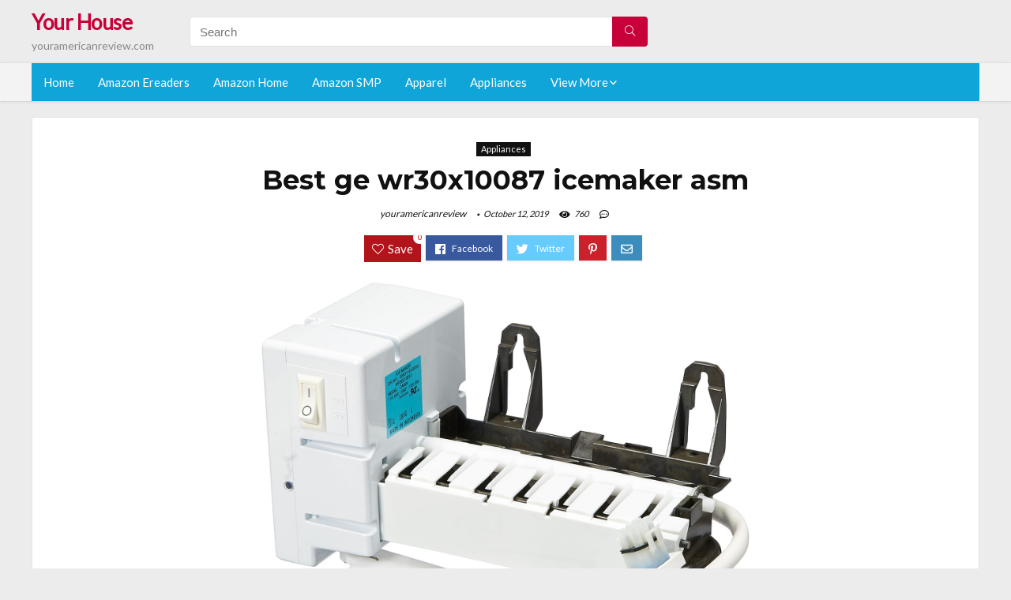

--- FILE ---
content_type: text/html; charset=UTF-8
request_url: https://youramericanreview.com/ge-wr30x10087-icemaker-asm/
body_size: 19398
content:
<!DOCTYPE html>
<!--[if IE 8]>    <html class="ie8" lang="en-US"> <![endif]-->
<!--[if IE 9]>    <html class="ie9" lang="en-US"> <![endif]-->
<!--[if (gt IE 9)|!(IE)] lang="en-US"><![endif]-->
<html lang="en-US">
<head>
<meta charset="utf-8" />
<meta name=viewport content="width=device-width, initial-scale=1.0" />
<!-- feeds & pingback -->
<link rel="profile" href="https://gmpg.org/xfn/11" />
<link rel="pingback" href="https://youramericanreview.com/xmlrpc.php" />
<!--[if lt IE 9]><script src="https://youramericanreview.com/wp-content/themes/rehub/js/html5shiv.js"></script><![endif]-->	
<title>Best ge wr30x10087 icemaker asm &#8211; Your House</title>
<link rel='dns-prefetch' href='//fonts.googleapis.com' />
<link rel='dns-prefetch' href='//s.w.org' />
<link href='https://fonts.gstatic.com' crossorigin rel='preconnect' />
<link rel="alternate" type="application/rss+xml" title="Your House &raquo; Feed" href="https://youramericanreview.com/feed/" />
<link rel="alternate" type="application/rss+xml" title="Your House &raquo; Comments Feed" href="https://youramericanreview.com/comments/feed/" />
<meta property="og:site_name" content="Your House"/><meta property="og:url" content="https://youramericanreview.com/ge-wr30x10087-icemaker-asm/"/><meta property="og:title" content="Best ge wr30x10087 icemaker asm"/><meta property="og:type" content="article"/><script type="application/ld+json">{"@context":"http:\/\/schema.org\/","@type":"Review","name":"Excellent","datePublished":"2019-10-12 09:22:52","dateModified":"2019-10-12 09:22:52","reviewBody":"Best ge wr30x10087 icemaker asm: Top-Rated Brands & What to Buy","reviewRating":{"@type":"Rating","worstRating":"1","bestRating":"10","ratingValue":10},"author":{"@type":"Person","name":"youramericanreview"},"itemReviewed":{"@type":"Thing","name":"Best ge wr30x10087 icemaker asm"}}</script>		<script type="text/javascript">
			window._wpemojiSettings = {"baseUrl":"https:\/\/s.w.org\/images\/core\/emoji\/12.0.0-1\/72x72\/","ext":".png","svgUrl":"https:\/\/s.w.org\/images\/core\/emoji\/12.0.0-1\/svg\/","svgExt":".svg","source":{"concatemoji":"https:\/\/youramericanreview.com\/wp-includes\/js\/wp-emoji-release.min.js?ver=5.2.23"}};
			!function(e,a,t){var n,r,o,i=a.createElement("canvas"),p=i.getContext&&i.getContext("2d");function s(e,t){var a=String.fromCharCode;p.clearRect(0,0,i.width,i.height),p.fillText(a.apply(this,e),0,0);e=i.toDataURL();return p.clearRect(0,0,i.width,i.height),p.fillText(a.apply(this,t),0,0),e===i.toDataURL()}function c(e){var t=a.createElement("script");t.src=e,t.defer=t.type="text/javascript",a.getElementsByTagName("head")[0].appendChild(t)}for(o=Array("flag","emoji"),t.supports={everything:!0,everythingExceptFlag:!0},r=0;r<o.length;r++)t.supports[o[r]]=function(e){if(!p||!p.fillText)return!1;switch(p.textBaseline="top",p.font="600 32px Arial",e){case"flag":return s([55356,56826,55356,56819],[55356,56826,8203,55356,56819])?!1:!s([55356,57332,56128,56423,56128,56418,56128,56421,56128,56430,56128,56423,56128,56447],[55356,57332,8203,56128,56423,8203,56128,56418,8203,56128,56421,8203,56128,56430,8203,56128,56423,8203,56128,56447]);case"emoji":return!s([55357,56424,55356,57342,8205,55358,56605,8205,55357,56424,55356,57340],[55357,56424,55356,57342,8203,55358,56605,8203,55357,56424,55356,57340])}return!1}(o[r]),t.supports.everything=t.supports.everything&&t.supports[o[r]],"flag"!==o[r]&&(t.supports.everythingExceptFlag=t.supports.everythingExceptFlag&&t.supports[o[r]]);t.supports.everythingExceptFlag=t.supports.everythingExceptFlag&&!t.supports.flag,t.DOMReady=!1,t.readyCallback=function(){t.DOMReady=!0},t.supports.everything||(n=function(){t.readyCallback()},a.addEventListener?(a.addEventListener("DOMContentLoaded",n,!1),e.addEventListener("load",n,!1)):(e.attachEvent("onload",n),a.attachEvent("onreadystatechange",function(){"complete"===a.readyState&&t.readyCallback()})),(n=t.source||{}).concatemoji?c(n.concatemoji):n.wpemoji&&n.twemoji&&(c(n.twemoji),c(n.wpemoji)))}(window,document,window._wpemojiSettings);
		</script>
		<style type="text/css">
img.wp-smiley,
img.emoji {
	display: inline !important;
	border: none !important;
	box-shadow: none !important;
	height: 1em !important;
	width: 1em !important;
	margin: 0 .07em !important;
	vertical-align: -0.1em !important;
	background: none !important;
	padding: 0 !important;
}
</style>
	<link rel='stylesheet' id='wp-block-library-css'  href='https://youramericanreview.com/wp-includes/css/dist/block-library/style.min.css?ver=5.2.23' type='text/css' media='all' />
<link rel='stylesheet' id='dashicons-css'  href='https://youramericanreview.com/wp-includes/css/dashicons.min.css?ver=5.2.23' type='text/css' media='all' />
<link rel='stylesheet' id='default_font-css'  href='//fonts.googleapis.com/css?family=Noto+Serif%3A400%2C700&#038;ver=5.2.23' type='text/css' media='all' />
<link rel='stylesheet' id='head_nav-css'  href='//fonts.googleapis.com/css?family=Montserrat%3A700&#038;ver=5.2.23' type='text/css' media='all' />
<link rel='stylesheet' id='Lato-css'  href='//fonts.googleapis.com/css?family=Lato%3Anormal&#038;subset=latin&#038;ver=5.2.23' type='text/css' media='all' />
<link rel='stylesheet' id='parent-style-css'  href='https://youramericanreview.com/wp-content/themes/rehub/style.css?ver=8.5.3' type='text/css' media='all' />
<link rel='stylesheet' id='eggrehub-css'  href='https://youramericanreview.com/wp-content/themes/rehub/css/eggrehub.css?ver=8.5.3' type='text/css' media='all' />
<link rel='stylesheet' id='rhstyle-css'  href='https://youramericanreview.com/wp-content/themes/rehub-things/style.css?ver=8.5.3' type='text/css' media='all' />
<link rel='stylesheet' id='responsive-css'  href='https://youramericanreview.com/wp-content/themes/rehub/css/responsive.css?ver=8.5.3' type='text/css' media='all' />
<link rel='stylesheet' id='rehub_shortcode-css'  href='https://youramericanreview.com/wp-content/themes/rehub/shortcodes/css/css.css?ver=8.5.3' type='text/css' media='all' />
<link rel='stylesheet' id='rehubfontawesome-css'  href='https://youramericanreview.com/wp-content/themes/rehub/vafpress-framework/public/css/vendor/font-awesome.min.css?ver=5.0.9' type='text/css' media='all' />
<script type='text/javascript' src='https://youramericanreview.com/wp-includes/js/jquery/jquery.js?ver=1.12.4-wp'></script>
<script type='text/javascript' src='https://youramericanreview.com/wp-includes/js/jquery/jquery-migrate.min.js?ver=1.4.1'></script>
<script type='text/javascript'>
/* <![CDATA[ */
var ceggPriceAlert = {"ajaxurl":"https:\/\/youramericanreview.com\/wp-admin\/admin-ajax.php","nonce":"45a3109b95"};
/* ]]> */
</script>
<script type='text/javascript' src='https://youramericanreview.com/wp-content/plugins/content-egg/res/js/price_alert.js?ver=5.2.23'></script>
<script type='text/javascript'>
/* <![CDATA[ */
var postviewvar = {"rhpost_ajax_url":"https:\/\/youramericanreview.com\/wp-content\/themes\/rehub\/functions\/rehub_ajax.php","post_id":"438"};
/* ]]> */
</script>
<script type='text/javascript' src='https://youramericanreview.com/wp-content/themes/rehub/js/postviews.js?ver=5.2.23'></script>
<link rel='https://api.w.org/' href='https://youramericanreview.com/wp-json/' />
<link rel="EditURI" type="application/rsd+xml" title="RSD" href="https://youramericanreview.com/xmlrpc.php?rsd" />
<link rel="wlwmanifest" type="application/wlwmanifest+xml" href="https://youramericanreview.com/wp-includes/wlwmanifest.xml" /> 
<link rel='prev' title='Best ge potscrubber dishwasher replacement parts' href='https://youramericanreview.com/ge-potscrubber-dishwasher-replacement-parts/' />
<link rel='next' title='Best ge soft white bulbs 100 watt' href='https://youramericanreview.com/ge-soft-white-bulbs-100-watt/' />
<meta name="generator" content="WordPress 5.2.23" />
<link rel="canonical" href="https://youramericanreview.com/ge-wr30x10087-icemaker-asm/" />
<link rel='shortlink' href='https://youramericanreview.com/?p=438' />
<link rel="alternate" type="application/json+oembed" href="https://youramericanreview.com/wp-json/oembed/1.0/embed?url=https%3A%2F%2Fyouramericanreview.com%2Fge-wr30x10087-icemaker-asm%2F" />
<link rel="alternate" type="text/xml+oembed" href="https://youramericanreview.com/wp-json/oembed/1.0/embed?url=https%3A%2F%2Fyouramericanreview.com%2Fge-wr30x10087-icemaker-asm%2F&#038;format=xml" />
<style>.woocommerce .products ul, .woocommerce ul.products {
    margin: 0 0 0em;
}

img.zoomImg {
    display:inline !important; 
}
</style>

<script>jQuery(document).ready(function ($) {
    // lazy load
    if ('') {
        jQuery.extend(jQuery.lazyLoadXT, {
            srcAttr: 'data-src',
            visibleOnly: false,
            updateEvent: 'load orientationchange resize scroll touchmove focus hover'
        });
    }

    // woocommerce lightbox/zoom
    disableClick($);

    // for all images at single product page
    setTimeout(function () {
        resizeImg($);
        jQuery('a.woocommerce-product-gallery__trigger').css('visibility', 'visible');
    }, 2500);
});

jQuery(window).on('ajaxComplete', function () {
    if ('') {
        setTimeout(function () {
            jQuery(window).lazyLoadXT();
        }, 300);
    }
});

jQuery(window).on('load', function () {
    jQuery('.flex-viewport').css('height', '100%');
});

function resizeImg($) {
    var imgSelector = ".post img, .page img, .widget-content img, .product img, .wp-admin img, .tax-product_cat img, .fifu img";
    var resizeImage = function (sSel) {
        jQuery(sSel).each(function () {
            //original size
            var width = $(this)['0'].naturalWidth;
            var height = $(this)['0'].naturalHeight;
            jQuery(this).attr('data-large_image_width', width);
            jQuery(this).attr('data-large_image_height', height);

            //100%
            //var ratio = width / height;
            //jQuery(this).attr('data-large_image_width', jQuery(window).width() * ratio);
            //jQuery(this).attr('data-large_image_height', jQuery(window).width());
        });
    };
    resizeImage(imgSelector);
}

function disableClick($) {
    if ('') {
        jQuery('.woocommerce-product-gallery__image').each(function (index) {
            jQuery(this).children().click(function () {
                return false;
            });
            jQuery(this).children().children().css("cursor", "default");
        });
    }
}
</script>
<style>[class$="woocommerce-product-gallery__trigger"] {visibility:hidden;}</style><!-- Schema optimized by Schema Pro --><script type="application/ld+json">{"@context":"https:\/\/schema.org","@type":"Product","name":"Best ge wr30x10087 icemaker asm","image":{"@type":"ImageObject","url":"https:\/\/images-na.ssl-images-amazon.com\/images\/I\/81QKM4fevTL._SL1500_.jpg"},"description":"Best ge wr30x10087 icemaker asm","sku":"Best ge wr30x10087 icemaker asm","brand":{"@type":"Thing","name":"Amazon"},"aggregateRating":{"@type":"AggregateRating","ratingValue":"5","reviewCount":"1201"},"offers":{"@type":"Offer","price":"0","url":"https:\/\/youramericanreview.com\/ge-wr30x10087-icemaker-asm\/","priceCurrency":"USD","availability":"InStock"}}</script><!-- / Schema optimized by Schema Pro --><!-- sitelink-search-box Schema optimized by Schema Pro --><script type="application/ld+json">{"@context":"https:\/\/schema.org","@type":"WebSite","name":"Your House","url":"https:\/\/youramericanreview.com","potentialAction":[{"@type":"SearchAction","target":"https:\/\/youramericanreview.com\/?s={search_term_string}","query-input":"required name=search_term_string"}]}</script><!-- / sitelink-search-box Schema optimized by Schema Pro --><!-- breadcrumb Schema optimized by Schema Pro --><script type="application/ld+json">{"@context":"https:\/\/schema.org","@type":"BreadcrumbList","itemListElement":[{"@type":"ListItem","position":1,"item":{"@id":"https:\/\/youramericanreview.com\/","name":"Home"}},{"@type":"ListItem","position":2,"item":{"@id":"https:\/\/youramericanreview.com\/ge-wr30x10087-icemaker-asm\/","name":"Best ge wr30x10087 icemaker asm"}}]}</script><!-- / breadcrumb Schema optimized by Schema Pro --><style type="text/css"> .main-nav{box-shadow:0 1px 4px rgba(0,0,0,0.1),0 0 0 1px rgba(0,0,0,0.03);}.priced_block .btn_offer_block,.rh-deal-compact-btn,.wpsm-button.rehub_main_btn,input[type="submit"],.woocommerce div.product p.price,.rehub_feat_block div.offer_title,.rh_wrapper_video_playlist .rh_video_title_and_time .rh_video_title,.main_slider .flex-overlay h2,.main_slider .flex-overlay a.btn_more,.re-line-badge,.related_articles ul li > a,h1,h2,h3,h4,h5,h6,.tabs-menu li,.cats_def a,.btn_more,.widget.tabs > ul > li,.widget .title,.title h1,.title h5,.small_post blockquote p,.related_articles .related_title,#comments .title_comments,.commentlist .comment-author .fn,.commentlist .comment-author .fn a,#commentform #submit,.media_video > p,.rate_bar_wrap .review-top .review-text span.review-header,.ap-pro-form-field-wrapper input[type="submit"],.vc_btn3,.wpsm-numbox.wpsm-style6 span.num,.wpsm-numbox.wpsm-style5 span.num,.woocommerce ul.product_list_widget li a,.widget.better_woocat,.re-compare-destin.wpsm-button,.rehub-main-font,.vc_general.vc_btn3,.cegg-list-logo-title,.logo .textlogo,.woocommerce .summary .masked_coupon,.woocommerce a.woo_loop_btn,.woocommerce input.button.alt,.woocommerce a.add_to_cart_button,.woocommerce .single_add_to_cart_button,.woocommerce div.product form.cart .button,.woocommerce .checkout-button.button,.woofiltersbig .prdctfltr_buttons a.prdctfltr_woocommerce_filter_submit,#buddypress input[type="submit"],#buddypress input[type="button"],#buddypress input[type="reset"],#buddypress button.submit,.wcv-grid a.button,input.gmw-submit,#ws-plugin--s2member-profile-submit,#rtmedia_create_new_album,input[type="submit"].dokan-btn-theme,a.dokan-btn-theme,.dokan-btn-theme,.woocommerce div.product .single_add_to_cart_button,.woocommerce div.product .summary .masked_coupon,.woocommerce div.product .summary .price,.wvm_plan,.wp-block-quote.is-style-large,.wp-block-button .wp-block-button__link{font-family:"Lato",trebuchet ms;font-weight:;font-style:;}.news .detail p,article,.small_post > p,.title_star_ajax,.breadcrumb,footer div.f_text,.header-top .top-nav li,.related_articles ul li > a,.commentlist .comment-content p,.sidebar,.prosconswidget,.rehub-body-font,body,.post{font-family:"Lato",arial !important;font-weight:normal!important;font-style:!important;}article,.post{font-size:16px;} .widget .title:after{border-bottom:2px solid #c70039;}.rehub-main-color-border,nav.top_menu > ul > li.vertical-menu.border-main-color .sub-menu,.rh-main-bg-hover:hover,.wp-block-quote,ul.def_btn_link_tabs li.active a,.wp-block-pullquote{border-color:#c70039;}.wpsm_promobox.rehub_promobox{border-left-color:#c70039!important;}.top_rating_block .top_rating_item .rating_col a.read_full,.color_link{color:#c70039 !important;}.search-header-contents{border-top-color:#c70039;}.wpb_content_element.wpsm-tabs.n_b_tab .wpb_tour_tabs_wrapper .wpb_tabs_nav .ui-state-active a{border-bottom:3px solid #c70039 !important}.featured_slider:hover .score,.top_chart_controls .controls:hover,article.post .wpsm_toplist_heading:before{border-color:#c70039;}.btn_more:hover,.small_post .overlay .btn_more:hover,.tw-pagination .current{border:1px solid #c70039;color:#fff}.wpsm-tabs ul.ui-tabs-nav .ui-state-active a,.rehub_woo_review .rehub_woo_tabs_menu li.current{border-top:3px solid #c70039;}.wps_promobox{border-left:3px solid #c70039;}.gallery-pics .gp-overlay{box-shadow:0 0 0 4px #c70039 inset;}.post .rehub_woo_tabs_menu li.current,.woocommerce div.product .woocommerce-tabs ul.tabs li.active{border-top:2px solid #c70039;}.rething_item a.cat{border-bottom-color:#c70039}nav.top_menu ul li ul{border-bottom:2px solid #c70039;}.widget.deal_daywoo,.elementor-widget .deal_daywoo{border:3px solid #c70039;padding:20px;background:#fff;}.deal_daywoo .wpsm-bar-bar{background-color:#c70039 !important} #buddypress div.item-list-tabs ul li.selected a span,#buddypress div.item-list-tabs ul li.current a span,#buddypress div.item-list-tabs ul li a span,.user-profile-div .user-menu-tab > li.active > a,.user-profile-div .user-menu-tab > li.active > a:focus,.user-profile-div .user-menu-tab > li.active > a:hover,.slide .news_cat a,.news_in_thumb:hover .news_cat a,.news_out_thumb:hover .news_cat a,.col-feat-grid:hover .news_cat a,.carousel-style-deal .re_carousel .controls,.re_carousel .controls:hover,.openedprevnext .postNavigation a,.postNavigation a:hover,.top_chart_pagination a.selected,.flex-control-paging li a.flex-active,.flex-control-paging li a:hover,.widget_edd_cart_widget .edd-cart-number-of-items .edd-cart-quantity,.btn_more:hover,.tabs-menu li:hover,.tabs-menu li.current,.featured_slider:hover .score,#bbp_user_edit_submit,.bbp-topic-pagination a,.bbp-topic-pagination a,.custom-checkbox label.checked:after,.slider_post .caption,ul.postpagination li.active a,ul.postpagination li:hover a,ul.postpagination li a:focus,.top_theme h5 strong,.re_carousel .text:after,#topcontrol:hover,.main_slider .flex-overlay:hover a.read-more,.rehub_chimp #mc_embed_signup input#mc-embedded-subscribe,#rank_1.top_rating_item .rank_count,#toplistmenu > ul li:before,.rehub_chimp:before,.wpsm-members > strong:first-child,.r_catbox_btn,.wpcf7 .wpcf7-submit,.comm_meta_wrap .rh_user_s2_label,.wpsm_pretty_hover li:hover,.wpsm_pretty_hover li.current,.rehub-main-color-bg,.togglegreedybtn:after,.rh-bg-hover-color:hover .news_cat a,.rh-main-bg-hover:hover,.rh_wrapper_video_playlist .rh_video_currently_playing,.rh_wrapper_video_playlist .rh_video_currently_playing.rh_click_video:hover,.rtmedia-list-item .rtmedia-album-media-count,.tw-pagination .current,.dokan-dashboard .dokan-dash-sidebar ul.dokan-dashboard-menu li.active,.dokan-dashboard .dokan-dash-sidebar ul.dokan-dashboard-menu li:hover,.dokan-dashboard .dokan-dash-sidebar ul.dokan-dashboard-menu li.dokan-common-links a:hover,#ywqa-submit-question,.woocommerce .widget_price_filter .ui-slider .ui-slider-range,.rh-hov-bor-line > a:after,nav.top_menu > ul:not(.off-canvas) > li > a:after,.rh-border-line:after{background:#c70039;}@media (max-width:767px){.postNavigation a{background:#c70039;}}.rh-main-bg-hover:hover{color:#fff !important} a,.carousel-style-deal .deal-item .priced_block .price_count ins,nav.top_menu ul li.menu-item-has-children ul li.menu-item-has-children > a:before,.top_chart_controls .controls:hover,.flexslider .fa-pulse,.footer-bottom .widget .f_menu li a:hover,.comment_form h3 a,.bbp-body li.bbp-forum-info > a:hover,.bbp-body li.bbp-topic-title > a:hover,#subscription-toggle a:before,#favorite-toggle a:before,.aff_offer_links .aff_name a,.rh-deal-price,.commentlist .comment-content small a,.related_articles .title_cat_related a,article em.emph,.campare_table table.one td strong.red,.sidebar .tabs-item .detail p a,.footer-bottom .widget .title span,footer p a,.welcome-frase strong,article.post .wpsm_toplist_heading:before,.post a.color_link,.categoriesbox:hover h3 a:after,.bbp-body li.bbp-forum-info > a,.bbp-body li.bbp-topic-title > a,.widget .title i,.woocommerce-MyAccount-navigation ul li.is-active a,.category-vendormenu li.current a,.deal_daywoo .title,.rehub-main-color,.wpsm_pretty_colored ul li.current a,.wpsm_pretty_colored ul li.current,.rh-heading-hover-color:hover h2 a,.rh-heading-hover-color:hover h3 a,.rh-heading-hover-color:hover h4 a,.rh-heading-hover-color:hover h5 a,.rh-heading-icon:before,.widget_layered_nav ul li.chosen a:before,.wp-block-quote.is-style-large p,ul.page-numbers li span.current,ul.page-numbers li a:hover,ul.page-numbers li.active a,.page-link > span:not(.page-link-title),blockquote:not(.wp-block-quote) p,span.re_filtersort_btn:hover,span.active.re_filtersort_btn{color:#c70039;} .page-link > span:not(.page-link-title),.postimagetrend .title,.widget.widget_affegg_widget .title,.widget.top_offers .title,.widget.cegg_widget_products .title,header .header_first_style .search form.search-form [type="submit"],header .header_eight_style .search form.search-form [type="submit"],.more_post a,.more_post span,.filter_home_pick span.active,.filter_home_pick span:hover,.filter_product_pick span.active,.filter_product_pick span:hover,.rh_tab_links a.active,.rh_tab_links a:hover,.wcv-navigation ul.menu li.active,.wcv-navigation ul.menu li:hover a,form.search-form [type="submit"],.rehub-sec-color-bg,input#ywqa-submit-question,input#ywqa-send-answer,.woocommerce button.button.alt,.tabsajax span.active.re_filtersort_btn{background:#c70039 !important;color:#fff !important;outline:0}.widget.widget_affegg_widget .title:after,.widget.top_offers .title:after,.vc_tta-tabs.wpsm-tabs .vc_tta-tab.vc_active,.vc_tta-tabs.wpsm-tabs .vc_tta-panel.vc_active .vc_tta-panel-heading,.widget.cegg_widget_products .title:after{border-top-color:#c70039 !important;}.page-link > span:not(.page-link-title){border:1px solid #c70039;}.page-link > span:not(.page-link-title),.header_first_style .search form.search-form [type="submit"] i{color:#fff !important;}.rh_tab_links a.active,.rh_tab_links a:hover,.rehub-sec-color-border,nav.top_menu > ul > li.vertical-menu.border-sec-color > .sub-menu{border-color:#c70039}.rh_wrapper_video_playlist .rh_video_currently_playing,.rh_wrapper_video_playlist .rh_video_currently_playing.rh_click_video:hover{background-color:#c70039;box-shadow:1200px 0 0 #c70039 inset;}.rehub-sec-color{color:#c70039} .price_count,.rehub_offer_coupon,#buddypress .dir-search input[type=text],.gmw-form-wrapper input[type=text],.gmw-form-wrapper select,.rh_post_layout_big_offer .priced_block .btn_offer_block,#buddypress a.button,.btn_more,#main_header .wpsm-button,#rh-header-cover-image .wpsm-button,#wcvendor_image_bg .wpsm-button,.rate-bar-bar,.rate-bar,.rehub-main-smooth,.re_filter_instore span.re_filtersort_btn:hover,.re_filter_instore span.active.re_filtersort_btn{border-radius:100px}.news .priced_block .price_count,.blog_string .priced_block .price_count,.main_slider .price_count{margin-right:5px}.right_aff .priced_block .btn_offer_block,.right_aff .priced_block .price_count{border-radius:0 !important}form.search-form.product-search-form input[type="text"]{border-radius:4px 0 0 4px;}form.search-form [type="submit"]{border-radius:0 4px 4px 0;}.rtl form.search-form.product-search-form input[type="text"]{border-radius:0 4px 4px 0;}.rtl form.search-form [type="submit"]{border-radius:4px 0 0 4px;}.woocommerce .products.grid_woo .product,.rh_offer_list .offer_thumb .deal_img_wrap,.rehub_chimp #mc_embed_signup input.email,#mc_embed_signup input#mc-embedded-subscribe,.grid_onsale,.def_btn,input[type="submit"],input[type="button"],input[type="reset"],.wpsm-button,#buddypress div.item-list-tabs ul li a,#buddypress .standard-form input[type=text],#buddypress .standard-form textarea{border-radius:5px}.news-community,.review-top .overall-score,.rate_bar_wrap,.rh_offer_list,.woo-tax-logo,#buddypress form#whats-new-form,#buddypress div#invite-list,#buddypress #send-reply div.message-box,.rehub-sec-smooth,#wcfm-main-contentainer #wcfm-content,.wcfm_welcomebox_header{border-radius:8px}.review-top .overall-score span.overall-text{border-radius:0 0 8px 8px}.rh_offer_list .coupon_btn:before{right:-28px} .woocommerce .summary .masked_coupon,.woocommerce a.woo_loop_btn,.woocommerce input.button.alt,.woocommerce a.add_to_cart_button,.woocommerce-page a.add_to_cart_button,.woocommerce .single_add_to_cart_button,.woocommerce div.product form.cart .button,.woocommerce .checkout-button.button,.woofiltersbig .prdctfltr_buttons a.prdctfltr_woocommerce_filter_submit,.priced_block .btn_offer_block,.priced_block .button,.rh-deal-compact-btn,input.mdf_button,#buddypress input[type="submit"],#buddypress input[type="button"],#buddypress input[type="reset"],#buddypress button.submit,.wpsm-button.rehub_main_btn,.wcv-grid a.button,input.gmw-submit,#ws-plugin--s2member-profile-submit,#rtmedia_create_new_album,input[type="submit"].dokan-btn-theme,a.dokan-btn-theme,.dokan-btn-theme,#wcfm_membership_container a.wcfm_submit_button,.woocommerce button.button,.rehub-main-btn-bg{background:none #c70039 !important;color:#fff !important;border:none !important;text-decoration:none !important;outline:0;box-shadow:-1px 6px 19px rgba(199,0,57,0.25) !important;border-radius:100px !important;}.woocommerce a.woo_loop_btn:hover,.woocommerce input.button.alt:hover,.woocommerce a.add_to_cart_button:hover,.woocommerce-page a.add_to_cart_button:hover,.woocommerce a.single_add_to_cart_button:hover,.woocommerce-page a.single_add_to_cart_button:hover,.woocommerce div.product form.cart .button:hover,.woocommerce-page div.product form.cart .button:hover,.woocommerce .checkout-button.button:hover,.woofiltersbig .prdctfltr_buttons a.prdctfltr_woocommerce_filter_submit:hover,.priced_block .btn_offer_block:hover,.wpsm-button.rehub_main_btn:hover,#buddypress input[type="submit"]:hover,#buddypress input[type="button"]:hover,#buddypress input[type="reset"]:hover,#buddypress button.submit:hover,.small_post .btn:hover,.ap-pro-form-field-wrapper input[type="submit"]:hover,.wcv-grid a.button:hover,#ws-plugin--s2member-profile-submit:hover,input[type="submit"].dokan-btn-theme:hover,a.dokan-btn-theme:hover,.dokan-btn-theme:hover,.rething_button .btn_more:hover,#wcfm_membership_container a.wcfm_submit_button:hover,.woocommerce button.button:hover,.rehub-main-btn-bg:hover{background:none #c70039 !important;color:#fff !important;box-shadow:-1px 6px 13px rgba(199,0,57,0.45) !important;border-color:transparent;}.woocommerce a.woo_loop_btn:active,.woocommerce .button.alt:active,.woocommerce a.add_to_cart_button:active,.woocommerce-page a.add_to_cart_button:active,.woocommerce a.single_add_to_cart_button:active,.woocommerce-page a.single_add_to_cart_button:active,.woocommerce div.product form.cart .button:active,.woocommerce-page div.product form.cart .button:active,.woocommerce .checkout-button.button:active,.woofiltersbig .prdctfltr_buttons a.prdctfltr_woocommerce_filter_submit:active,.wpsm-button.rehub_main_btn:active,#buddypress input[type="submit"]:active,#buddypress input[type="button"]:active,#buddypress input[type="reset"]:active,#buddypress button.submit:active,.ap-pro-form-field-wrapper input[type="submit"]:active,.wcv-grid a.button:active,#ws-plugin--s2member-profile-submit:active,input[type="submit"].dokan-btn-theme:active,a.dokan-btn-theme:active,.dokan-btn-theme:active,.woocommerce button.button:active,.rehub-main-btn-bg:active{background:none #c70039 !important;box-shadow:0 1px 0 #999 !important;top:2px;color:#fff !important;}.rehub_btn_color{background-color:#c70039;border:1px solid #c70039;}.rething_button .btn_more{border:1px solid #c70039;color:#c70039;}.rething_button .priced_block.block_btnblock .price_count{color:#c70039;font-weight:normal;}.widget_merchant_list .buttons_col{background-color:#c70039 !important;}@media (max-width:767px){#float-panel-woo-area{border-top:1px solid #c70039}}.deal_daywoo .price{color:#c70039}</style><style>#toplistmenu ul li a {
    font-size: 14px;
    line-height: 16px;
    font-weight: bold;
}

#toplistmenu ul li {
    padding: 20px 15px 20px 5px;
}

#toplistmenu > ul li:before {
    margin: 3px 20px 25px 15px;
}


article h2{
    font-size: 18px;
    line-height: 20px;
}
.flexslider.media_slider .slides img{
  max-height: 500px !important;
width:auto;
}
.title_single_area h1::first-letter {
 text-transform: uppercase;
}
.small_post figure > a img{
max-height: 500px !important;
width:auto;
}
.rh-flex-eq-height img {
    height: 250px;
}
ul.children{
  max-height: 350px;
  overflow: scroll;
}
/* 06 :Header > Menu */
.main-navigation > div > ul {
	background-color: #0fa5d9;
	height: 48px;
	line-height: 48px;
}

.main-navigation ul {
	list-style: none;
	margin: 0;
	padding-left: 0;
}

.main-navigation li {
	float: left;
	position: relative;
	padding: 0;
	margin: 0;
}

.main-navigation li:first-child {
	margin-left: 0;
}

.main-navigation a {
	color: #fff;
	text-decoration: none;
	display: inline-block;
	height: 48px;
	line-height: 48px;
	padding: 0 1em;
}

.main-navigation > .menu > ul > li > a:hover,
.main-navigation > div > ul > li > a:hover {
	color: #fff;
}

.main-navigation > .menu > ul > li.page_item_has_children > a,
.main-navigation > div > ul > li.menu-item-has-children > a {
	padding-right: 18px;
}

.main-navigation > .menu > ul > li.page_item_has_children > a:before,
.main-navigation > div > ul > li.menu-item-has-children > a:before {
	font: 14px Font Awesome\ 5 Pro;
    content: '\f107';
	font-style: normal !important;
	font-weight: normal !important;
	font-variant: normal !important;
	text-transform: none !important;
	speak: none;
	line-height: 1;
	-webkit-font-smoothing: antialiased;
	-moz-osx-font-smoothing: grayscale;	
	position: absolute;
	right: 2px;
	top: 18px;		
	font-size: 14px;
	width: 14px;
	text-align: left;
	display: inline-block;
}

.main-navigation li:hover a,
.main-navigation li:focus a {
	background-color: rgba(255,255,255,0.2);
}

.main-navigation > div > ul > li:hover > ul,
.main-navigation > .menu > ul > li:hover > ul {
	visibility: visible;
	opacity: 1;
}

.main-navigation ul ul {
	visibility: hidden;
	opacity: 0;
	width: 180px;
	position: absolute;
	top: 48px;
	left: 0;
	z-index: 99999;
	background: #fff;
	-webkit-box-shadow: 0 1px 2px rgba(0,0,0,0.1);
	box-shadow: 0 1px 2px rgba(0,0,0,0.1);
	-webkit-transition: all 0.4s ease-in-out 0s;
	transition: all 0.4s ease-in-out 0s;
}

.main-navigation ul ul:after {
   	border-bottom: 6px solid #fff;
    border-left: 6px solid rgba(0, 0, 0, 0);
    border-right: 6px solid rgba(0, 0, 0, 0);
    content: "";
    height: 0;
    margin: 0 auto 0 -4px;
    position: absolute;
    text-align: center;
    width: 0;
    left: 1em;
    top: -6px;
}

.main-navigation ul ul li {
	float: none;
	margin: 0;
	border-top: 1px dashed rgba(0,0,0,0.1);
}

.main-navigation ul ul li:first-child {
	border: 0;
}

.main-navigation ul ul a {
	color: #656565;
	display: block;
	height: auto;
    line-height: 1.5;
    padding: 0.75em 1em;
    background: #fff;
}

.main-navigation ul li:hover ul a,
.main-navigation ul li:focus ul a {
	background: #fff;
}

.main-navigation ul ul a:hover,
.main-navigation ul ul a:focus {
	color: #0fa5d9;
}

.main-navigation ul ul ul {
	display: none;
	visibility: visible;
	opacity: 1;
	left: 100%;
	top: 0;
}

.main-navigation ul ul ul:after {
	content: none;
}

.main-navigation ul ul li:hover ul {
	display: block;
}

.main-navigation li:hover > a {
}

.main-navigation ul ul :hover > a {
}

.main-navigation ul ul a:hover {
}

.main-navigation li.current_page_item a,
.main-navigation li.current-menu-item a {
}

/* 06 :Header > Small menu */

.menu-toggle {
	cursor: pointer;
	margin: 8px auto;
	text-align: center;
}

.menu-toggle:before {
	content: url('images/icon-toggle.png');
	display: inline-block;
	width: 24px;
	height: 24px;
	vertical-align: middle;
}

.main-small-navigation {
	background: transparent;
}

.main-small-navigation .menu {
	display: none;
	margin: 0;
	padding: 0;
}

.main-small-navigation .menu a {
	color: #fff;
	display: block;
	float: none;
	border-bottom: 1px solid #444;
	padding: 0.75em;
}

.main-small-navigation > .menu > ul,
.main-small-navigation > div > .menu {
	position: absolute;
	width: 180px;
	top: 40px;
	right: 0;
	margin: 0;
	padding: 0;
	background: #333;
	z-index: 999;
}

.main-small-navigation .menu li {
	padding: 0;
	list-style-type: none;
}

.main-small-navigation .menu ul,
.main-small-navigation .menu ul ul {
	margin: 0;
	padding: 0;
}

.main-small-navigation .menu ul ul li {
	padding: 0;
}
#toplistmenu ul li a {
    font-size: 14px;
    line-height: 16px;
    font-weight: bold;
}

#toplistmenu ul li {
    padding: 20px 15px 20px 5px;
}

#toplistmenu > ul li:before {
    margin: 3px 20px 25px 15px;
}
.sidebar{
display:none
}
.main-side{
width:100%
}


article h2{
    font-size: 18px;
    line-height: 20px;
}
.flexslider.media_slider .slides img{
  max-height: 500px !important;
width:auto;
}
.title_single_area h1::first-letter {
 text-transform: uppercase;
}
.small_post figure > a img{
max-height: 500px !important;
width:auto;
}

.product_egg.single_product_egg {
    border-bottom: 0px !important;
    margin-bottom: 0px !important;
}
.col_wrap_two .col_item{
    margin: 0 2.5% 0px !important;
}
.rh-flex-eq-height img{
 height:250px;
}
.main-navigation ul ul{
max-height:300px;
overflow: scroll;
}
.table_view_block{
	padding:0px;
	margin:0px;
	border-bottom:1px solid #ddd;
	border-left:1px solid #ddd;
	border-right:1px solid #ddd;
	clear: both;
	display:table;
	overflow: hidden;
    position: relative;
    width: 100%;
    background-color: #fff;
}
.review_tabs_header{
    height: 45px;
    font-weight: bold;
	display:table-row;
	background-color:#ebf6e0;
}
.service-button{
    display:none;
}
.btn_offer_block,.offer_button{
	padding: 10px;
  color: white !important;
  background-color: #f47555;
}
.priced_block {
	text-align:center;
}
.wpsm_toplist_heading{
	padding:20px 0px;
	font-weight:bold;
}
.image.col_item{
	text-align:center;
}
.lazyimages{
	max-height:500px;
	width:auto;
}
.rehub_bordered_block {
    border: 1px solid #ddd;
    box-shadow: 0 0 20px #F0F0F0;
    margin-bottom: 25px;
    padding: 18px 16px;
    overflow: hidden;
    clear: both;
    position: relative;
    background-color: #fff;
}
.table_view_block .offer_thumb {
    position: relative;
    float: none;
    margin: 0;
    display: table-cell;
    min-width: 100px;
    vertical-align: middle;
    text-align: center;
    width: 100px;
    padding-right: 10px;
    padding-left: 5px;
}
.table_view_block .desc_col {
    padding: 0px 5px 0px;
    display: table-cell;
    vertical-align: middle;
}
.review_tabs .desc_col {
    padding: 10px 5px 0px;
}
.table_view_block .buttons_col {
    text-align: center;
    display: table-cell;
    vertical-align: middle;
}
.top_rating_item .buttons_col, .top_rating_block.list_style_rating .top_rating_item>div.buttons_col, .table_view_block .buttons_col, .top_table_block .top_rating_item td.buttons_col {
    padding: 15px 25px;
    width: 210px;
}

.radial-progress {
    width: 65px;
    height: 65px;
    background-color: #29B2ED;
    border-radius: 50%;
    margin: 0 auto;
    position: relative;
}
.radial-progress .inset {
    color: #111111;
    width: 55px;
    height: 55px;
    position: absolute;
    margin-left: 5px;
    margin-top: 5px;
    background-color: #fbfbfb;
    border-radius: 50%;
    box-shadow: 6px 6px 10px rgba(0, 0, 0, 0.2);
}
.table_view_block h4.offer_title {
    margin: 0 0 15px 0;
}
.radial-progress .inset .percentage, .re_title_inmodal {
    font-size: 20px;
}

.radial-progress .inset .percentage {
    width: 55px;
    position: absolute;
    top: 50%;
    text-align: center;
    font: 700 23px/25px 'Roboto', Arial;
    margin-top: -12px;
}

.review_tabs{
	display:table-row
}
.review_tabs .offer_thumb{
	font-size:13px;
}
.review_tabs .offer_thumb .score{
	font-size:30px;
	font-weight: bold;
}
.review_tabs .offer_thumb .score::after{
  content: " ";
    background:url('[data-uri]');
    width: 30px;
    height: 26px;
    display: inline-block;
    background-size: 30px;
}
.review_tabs_header .offer_thumb{
	border-bottom: 1px solid #ddd;
	text-transform: uppercase;
}
.review_tabs_header .desc_col{
	border-bottom: 1px solid #ddd;
	text-transform: uppercase;
}
h4.offer_title{
    font-size:15px;
    font-weight:500;
}
h4.offer_brand{
 font-size:15px;
}
.offer_title a{
    color:#363a60;
}
.desc_col .sbutton{
    padding: 10px 20px;
    background-color: #e53278;
    color: white;
    border-radius: 20px;
}
.single-featured-image{
    max-width: 450px;
    margin: auto;
}
.single-post #sidebar{
    padding-top:55px;
}
.category #search-3{
    margin-top:81px;
}
.container {
    max-width: 1210px;
}
.single_post{
    padding-left:20px;
    padding-right:20px;
}
.single_post h2,h3{
    font-size:20px;
}
.score_col{
    background: #29B2ED;
    font-size: 12px;
    color: #fff;
    font-weight: bold;
    width: 65px;
    margin: 3px auto;
    height: 25px;
    line-height: 25px;
}
.featured-thumbnail {
    padding: 20px;
}
.featured-thumbnail img{
    width: 300px;
}
#Our_Promise_to_Readers{
    font-size:20px;
    text-align:center;
}
@media screen and (max-width: 767px)
{
    .review_tabs_header{
        display:none !important;
    }
    .review_tabs {
        width: 100%;
    }
}
.re-starburst.badge_2, .re-starburst.badge_2 span, .re-line-badge.badge_2, .re-ribbon-badge.badge_2 span {
    background: #FFBC00;
}

.re-ribbon-badge.left-badge span {
    transform: rotate(-45deg);
    right: 0;
}
.re-ribbon-badge span {
    font: bold 10px/28px Arial;
    color: #FFF;
    text-transform: uppercase;
    text-align: center;
    transform: rotate(45deg);
    width: 125px;
    display: block;
    background: #77B21D;
    box-shadow: 0 3px 10px -5px rgba(0, 0, 0, 1);
    position: absolute;
    top: 21px;
    right: -27px;
}
.re-ribbon-badge span::before {
    content: "";
    position: absolute;
    left: 0px;
    top: 100%;
    z-index: -1;
    border-left: 3px solid #333;
    border-right: 3px solid transparent;
    border-bottom: 3px solid transparent;
    border-top: 3px solid #333;
}
.re-ribbon-badge span::after {
    content: "";
    position: absolute;
    right: 0px;
    top: 100%;
    z-index: -1;
    border-left: 3px solid transparent;
    border-right: 3px solid #333;
    border-bottom: 3px solid transparent;
    border-top: 3px solid #333;
}
.re-ribbon-badge.left-badge {
    right: auto;
    left: -8px;
    text-align: left;
}
.re-ribbon-badge {
    -webkit-font-smoothing: antialiased;
    position: absolute;
    right: -5px;
    top: -5px;
    overflow: hidden;
    width: 100px;
    height: 100px;
    text-align: right;
    z-index: 2;
    pointer-events: none;
}
@media screen and (max-width: 767px)
{
    .table_view_block{
        padding:10px;
    }
    .table_view_block.first{
         border-top: 1px solid #ddd;
         padding:0px;
    }
    .offer_thumb, .table_view_block .offer_thumb {
        float: none;
        margin: 0 auto 15px;
        padding: 0;
        display: inline-block;
        width: 100%;
    }
    .table_view_block .desc_col, .table_view_block .buttons_col, .table_view_block .price_col, .top_table_block .buttons_col, .top_rating_item .buttons_col {
        display: block;
        padding: 0;
        text-align: center;
        margin: 0 auto 15px auto;
        width: auto;
        min-width: 1px;
    }
}
.featured-thumbnail img{
	max-height:250px;
	width:auto;
	max-width:350px;
}
#content_box article{
	height:460px
}
.related-posts article header{
	border:0px !important;
}
.col_wrap_two .col_item {
    width: 100%;
    margin: 0px;
    float: left;
}
.single_product_egg {
    border-bottom: 1px solid #ededed;
    margin-bottom: 0px;
    padding: 30px;
}
.rh-post-wrapper{
 padding: 30px;
}
.post .wpsm_toplist_heading::before {
	content:none;
}</style></head>
<body class="post-template-default single single-post postid-438 single-format-standard supports-webp wp-schema-pro-1.4.1">
	               
<!-- Outer Start -->
<div class="rh-outer-wrap">
    <div id="top_ankor"></div>
    <!-- HEADER -->
            <header id="main_header" class="white_style">
            <div class="header_wrap">
                                                <!-- Logo section -->
<div class="logo_section_wrap">
    <div class="rh-container">
        <div class="logo-section rh-flex-center-align tabletblockdisplay header_seven_style clearfix">
            <div class="logo">
          		          			<div class="textlogo fontbold rehub-main-color">Your House</div>
                    <div class="sloganlogo">youramericanreview.com</div>
          		       
            </div>                       
            <div class="search head_search">
                                <form  role="search" method="get" class="search-form" action="https://youramericanreview.com/">
  	<input type="text" name="s" placeholder="Search" class="re-ajax-search" autocomplete="off" data-posttype="post" data-enable_compare="1">
  	<input type="hidden" name="post_type" value="post" />  	<button type="submit" class="btnsearch"><i class="fal fa-search"></i></button>
</form>
<div class="re-aj-search-wrap"></div>            </div>
            <div class=" rh-flex-right-align">
                <div class="header-actions-logo rh-flex-right-align">
                    <div class="tabledisplay">
                         
                         
                                                                                   
                                                                        
                    </div>                     
                </div>  
            </div>                        
        </div>
    </div>
</div>
<!-- /Logo section -->  
<!-- Main Navigation -->
<div class="search-form-inheader header_icons_menu main-nav white_style">  
   <div class="main-navigation  rh-container"> 
	   <div class="menu"><ul style="height:48px"><li class="current_page_item"><a href="https://youramericanreview.com/">Home</a></li>
			<!--Get all categories to add top menu items here -->
									<li class="page_item "><a href="https://youramericanreview.com/category/Amazon-Ereaders/" alt="Amazon Ereaders">Amazon Ereaders</a>
								
			</li>
			
			 
						<li class="page_item "><a href="https://youramericanreview.com/category/Amazon-Home/" alt="Amazon Home">Amazon Home</a>
								
			</li>
			
			 
						<li class="page_item "><a href="https://youramericanreview.com/category/Amazon-SMP/" alt="Amazon SMP">Amazon SMP</a>
								
			</li>
			
			 
						<li class="page_item "><a href="https://youramericanreview.com/category/Apparel/" alt="Apparel">Apparel</a>
								
			</li>
			
			 
						<li class="page_item "><a href="https://youramericanreview.com/category/Appliances/" alt="Appliances">Appliances</a>
								
			</li>
			
			 
							<li class="page_item page_item_has_children"><a href="#" alt="View More">View More</a>
									<ul class="children">
								<li class="page_item"><a href="https://youramericanreview.com/category/Art-and-Craft-Supply/" alt="Art and Craft Supply">Art and Craft Supply</a></li>
								<li class="page_item"><a href="https://youramericanreview.com/category/Arts-Crafts-Sewing/" alt="Arts, Crafts &amp; Sewing">Arts, Crafts &amp; Sewing</a></li>
								<li class="page_item"><a href="https://youramericanreview.com/category/Audible/" alt="Audible">Audible</a></li>
								<li class="page_item"><a href="https://youramericanreview.com/category/Automotive/" alt="Automotive">Automotive</a></li>
								<li class="page_item"><a href="https://youramericanreview.com/category/Automotive-Parts-and-Accessories/" alt="Automotive Parts and Accessories">Automotive Parts and Accessories</a></li>
								<li class="page_item"><a href="https://youramericanreview.com/category/Baby-Product/" alt="Baby Product">Baby Product</a></li>
								<li class="page_item"><a href="https://youramericanreview.com/category/Baby-Products/" alt="Baby Products">Baby Products</a></li>
								<li class="page_item"><a href="https://youramericanreview.com/category/Beauty/" alt="Beauty">Beauty</a></li>
								<li class="page_item"><a href="https://youramericanreview.com/category/Beauty-Personal-Care/" alt="Beauty &amp; Personal Care">Beauty &amp; Personal Care</a></li>
								<li class="page_item"><a href="https://youramericanreview.com/category/BISS/" alt="BISS">BISS</a></li>
								<li class="page_item"><a href="https://youramericanreview.com/category/BISS-Basic/" alt="BISS Basic">BISS Basic</a></li>
								<li class="page_item"><a href="https://youramericanreview.com/category/Book/" alt="Book">Book</a></li>
								<li class="page_item"><a href="https://youramericanreview.com/category/Car-Audio-or-Theater/" alt="Car Audio or Theater">Car Audio or Theater</a></li>
								<li class="page_item"><a href="https://youramericanreview.com/category/CDs-Vinyl/" alt="CDs &amp; Vinyl">CDs &amp; Vinyl</a></li>
								<li class="page_item"><a href="https://youramericanreview.com/category/CE/" alt="CE">CE</a></li>
								<li class="page_item"><a href="https://youramericanreview.com/category/Cell-Phones-Accessories/" alt="Cell Phones &amp; Accessories">Cell Phones &amp; Accessories</a></li>
								<li class="page_item"><a href="https://youramericanreview.com/category/Clothing-Shoes-Jewelry/" alt="Clothing, Shoes &amp; Jewelry">Clothing, Shoes &amp; Jewelry</a></li>
								<li class="page_item"><a href="https://youramericanreview.com/category/Collections/" alt="Collections">Collections</a></li>
								<li class="page_item"><a href="https://youramericanreview.com/category/Custom-Furniture/" alt="Custom Furniture">Custom Furniture</a></li>
								<li class="page_item"><a href="https://youramericanreview.com/category/Digital-Music-Album/" alt="Digital Music Album">Digital Music Album</a></li>
								<li class="page_item"><a href="https://youramericanreview.com/category/Digital-Music-Track/" alt="Digital Music Track">Digital Music Track</a></li>
								<li class="page_item"><a href="https://youramericanreview.com/category/Digital-Software/" alt="Digital Software">Digital Software</a></li>
								<li class="page_item"><a href="https://youramericanreview.com/category/DVD/" alt="DVD">DVD</a></li>
								<li class="page_item"><a href="https://youramericanreview.com/category/eBooks/" alt="eBooks">eBooks</a></li>
								<li class="page_item"><a href="https://youramericanreview.com/category/Electronics/" alt="Electronics">Electronics</a></li>
								<li class="page_item"><a href="https://youramericanreview.com/category/Furniture/" alt="Furniture">Furniture</a></li>
								<li class="page_item"><a href="https://youramericanreview.com/category/Gift-Card/" alt="Gift Card">Gift Card</a></li>
								<li class="page_item"><a href="https://youramericanreview.com/category/Gift-Cards/" alt="Gift Cards">Gift Cards</a></li>
								<li class="page_item"><a href="https://youramericanreview.com/category/Grills-Outdoor-Cooking/" alt="Grills &amp; Outdoor Cooking">Grills &amp; Outdoor Cooking</a></li>
								<li class="page_item"><a href="https://youramericanreview.com/category/Grocery/" alt="Grocery">Grocery</a></li>
								<li class="page_item"><a href="https://youramericanreview.com/category/Grocery-Gourmet-Food/" alt="Grocery &amp; Gourmet Food">Grocery &amp; Gourmet Food</a></li>
								<li class="page_item"><a href="https://youramericanreview.com/category/Guild-Product/" alt="Guild Product">Guild Product</a></li>
								<li class="page_item"><a href="https://youramericanreview.com/category/Handmade-Products/" alt="Handmade Products">Handmade Products</a></li>
								<li class="page_item"><a href="https://youramericanreview.com/category/Health-Household/" alt="Health &amp; Household">Health &amp; Household</a></li>
								<li class="page_item"><a href="https://youramericanreview.com/category/Health-and-Beauty/" alt="Health and Beauty">Health and Beauty</a></li>
								<li class="page_item"><a href="https://youramericanreview.com/category/Home/" alt="Home">Home</a></li>
								<li class="page_item"><a href="https://youramericanreview.com/category/Home-Kitchen/" alt="Home &amp; Kitchen">Home &amp; Kitchen</a></li>
								<li class="page_item"><a href="https://youramericanreview.com/category/Home-Improvement/" alt="Home Improvement">Home Improvement</a></li>
								<li class="page_item"><a href="https://youramericanreview.com/category/Home-Theater/" alt="Home Theater">Home Theater</a></li>
								<li class="page_item"><a href="https://youramericanreview.com/category/Industrial-Scientific/" alt="Industrial &amp; Scientific">Industrial &amp; Scientific</a></li>
								<li class="page_item"><a href="https://youramericanreview.com/category/Installation-Services/" alt="Installation Services">Installation Services</a></li>
								<li class="page_item"><a href="https://youramericanreview.com/category/Janitorial-Sanitation-Supplies/" alt="Janitorial &amp; Sanitation Supplies">Janitorial &amp; Sanitation Supplies</a></li>
								<li class="page_item"><a href="https://youramericanreview.com/category/Kitchen/" alt="Kitchen">Kitchen</a></li>
								<li class="page_item"><a href="https://youramericanreview.com/category/Kitchen-Dining/" alt="Kitchen &amp; Dining">Kitchen &amp; Dining</a></li>
								<li class="page_item"><a href="https://youramericanreview.com/category/Lawn-amp-Patio/" alt="Lawn &amp; Patio">Lawn &amp; Patio</a></li>
								<li class="page_item"><a href="https://youramericanreview.com/category/Lighting/" alt="Lighting">Lighting</a></li>
								<li class="page_item"><a href="https://youramericanreview.com/category/Luggage/" alt="Luggage">Luggage</a></li>
								<li class="page_item"><a href="https://youramericanreview.com/category/Magazine-Subscriptions/" alt="Magazine Subscriptions">Magazine Subscriptions</a></li>
								<li class="page_item"><a href="https://youramericanreview.com/category/Major-Appliances/" alt="Major Appliances">Major Appliances</a></li>
								<li class="page_item"><a href="https://youramericanreview.com/category/Medical-Supplies-Equipment/" alt="Medical Supplies &amp; Equipment">Medical Supplies &amp; Equipment</a></li>
								<li class="page_item"><a href="https://youramericanreview.com/category/Mobile-Application/" alt="Mobile Application">Mobile Application</a></li>
								<li class="page_item"><a href="https://youramericanreview.com/category/Mobility-Daily-Living-Aids/" alt="Mobility &amp; Daily Living Aids">Mobility &amp; Daily Living Aids</a></li>
								<li class="page_item"><a href="https://youramericanreview.com/category/Motorcycle-Powersports/" alt="Motorcycle &amp; Powersports">Motorcycle &amp; Powersports</a></li>
								<li class="page_item"><a href="https://youramericanreview.com/category/Movie/" alt="Movie">Movie</a></li>
								<li class="page_item"><a href="https://youramericanreview.com/category/Movies-TV/" alt="Movies &amp; TV">Movies &amp; TV</a></li>
								<li class="page_item"><a href="https://youramericanreview.com/category/Musical-Instruments/" alt="Musical Instruments">Musical Instruments</a></li>
								<li class="page_item"><a href="https://youramericanreview.com/category/Office-Product/" alt="Office Product">Office Product</a></li>
								<li class="page_item"><a href="https://youramericanreview.com/category/Office-Products/" alt="Office Products">Office Products</a></li>
								<li class="page_item"><a href="https://youramericanreview.com/category/Pantry/" alt="Pantry">Pantry</a></li>
								<li class="page_item"><a href="https://youramericanreview.com/category/Patio-Lawn-Garden/" alt="Patio, Lawn &amp; Garden">Patio, Lawn &amp; Garden</a></li>
								<li class="page_item"><a href="https://youramericanreview.com/category/PC-Accessory/" alt="PC Accessory">PC Accessory</a></li>
								<li class="page_item"><a href="https://youramericanreview.com/category/Personal-Computer/" alt="Personal Computer">Personal Computer</a></li>
								<li class="page_item"><a href="https://youramericanreview.com/category/Pet-Products/" alt="Pet Products">Pet Products</a></li>
								<li class="page_item"><a href="https://youramericanreview.com/category/Pet-Supplies/" alt="Pet Supplies">Pet Supplies</a></li>
								<li class="page_item"><a href="https://youramericanreview.com/category/Photography/" alt="Photography">Photography</a></li>
								<li class="page_item"><a href="https://youramericanreview.com/category/Power-Hand-Tools/" alt="Power &amp; Hand Tools">Power &amp; Hand Tools</a></li>
								<li class="page_item"><a href="https://youramericanreview.com/category/Prestige-Beauty/" alt="Prestige Beauty">Prestige Beauty</a></li>
								<li class="page_item"><a href="https://youramericanreview.com/category/Receiver-or-Amplifier/" alt="Receiver or Amplifier">Receiver or Amplifier</a></li>
								<li class="page_item"><a href="https://youramericanreview.com/category/Restaurant-Appliances-Equipment/" alt="Restaurant Appliances &amp; Equipment">Restaurant Appliances &amp; Equipment</a></li>
								<li class="page_item"><a href="https://youramericanreview.com/category/reviews/" alt="reviews">reviews</a></li>
								<li class="page_item"><a href="https://youramericanreview.com/category/Safety-Security/" alt="Safety &amp; Security">Safety &amp; Security</a></li>
								<li class="page_item"><a href="https://youramericanreview.com/category/Small-Appliance-Parts-Accessories/" alt="Small Appliance Parts &amp; Accessories">Small Appliance Parts &amp; Accessories</a></li>
								<li class="page_item"><a href="https://youramericanreview.com/category/Software/" alt="Software">Software</a></li>
								<li class="page_item"><a href="https://youramericanreview.com/category/Speakers/" alt="Speakers">Speakers</a></li>
								<li class="page_item"><a href="https://youramericanreview.com/category/Sports/" alt="Sports">Sports</a></li>
								<li class="page_item"><a href="https://youramericanreview.com/category/Sports-Fitness/" alt="Sports &amp; Fitness">Sports &amp; Fitness</a></li>
								<li class="page_item"><a href="https://youramericanreview.com/category/Sports-Outdoors/" alt="Sports &amp; Outdoors">Sports &amp; Outdoors</a></li>
								<li class="page_item"><a href="https://youramericanreview.com/category/Tools-Home-Improvement/" alt="Tools &amp; Home Improvement">Tools &amp; Home Improvement</a></li>
								<li class="page_item"><a href="https://youramericanreview.com/category/Toy/" alt="Toy">Toy</a></li>
								<li class="page_item"><a href="https://youramericanreview.com/category/Toys-Games/" alt="Toys &amp; Games">Toys &amp; Games</a></li>
								<li class="page_item"><a href="https://youramericanreview.com/category/uncategorized/" alt="Uncategorized">Uncategorized</a></li>
								<li class="page_item"><a href="https://youramericanreview.com/category/VDO-Devices/" alt="VDO Devices">VDO Devices</a></li>
								<li class="page_item"><a href="https://youramericanreview.com/category/Video-Games/" alt="Video Games">Video Games</a></li>
								<li class="page_item"><a href="https://youramericanreview.com/category/Wireless/" alt="Wireless">Wireless</a></li>
																	
												</ul>
									
			</li>
							</ul></div>	
    </div>
</div>
<!-- /Main Navigation -->
            </div>  
        </header>
        
    

    <!-- CONTENT -->
<div class="rh-container"> 
    <div class="rh-content-wrap clearfix">
	    <!-- Main Side -->
        <div class="main-side single clearfix">            
                                            <article class="post-inner post post-438 type-post status-publish format-standard has-post-thumbnail hentry category-Appliances" id="post-438">
                    <!-- Title area -->
                    <div class="rh_post_layout_default rh_post_layout_center">
                        <div class="title_single_area">
                            <div class="rh-cat-list-title"><a class="rh-cat-label-title rh-cat-10" href="https://youramericanreview.com/category/Appliances/" title="View all posts in Appliances">Appliances</a></div>            
                            <h1>Best ge wr30x10087 icemaker asm</h1>                                
                            <div class="meta post-meta">
                                				<span class="admin_meta">
			<a class="admin" href="https://youramericanreview.com/author/youramericanreview/">
												
				youramericanreview			
			</a>
		</span>
	 		<span class="date_meta">October 12, 2019</span>	
						<span class="postview_meta">760 </span>
			
						<span class="comm_count_meta"><span class="comm_meta"></span></span>
			 
                            </div>   
                                
                        </div>
                                                    <div class="top_share">
                                <div class="post_share">
    <div class="social_icon  row_social_inpost"><div class="favour_in_row favour_btn_red"><div class="heart_thumb_wrap"><span class="flowhidden cell_wishlist"><span class="heartplus" data-post_id="438" data-informer="0"><span class="ml5 rtlmr5 wishaddwrap" id="wishadd438">Save</span><span class="ml5 rtlmr5 wishaddedwrap" id="wishadded438">Saved</span><span class="ml5 rtlmr5 wishremovedwrap" id="wishremoved438">Removed</span> </span></span><span id="wishcount438" class="thumbscount">0</span> </div></div><span data-href="https://www.facebook.com/sharer/sharer.php?u=https%3A%2F%2Fyouramericanreview.com%2Fge-wr30x10087-icemaker-asm%2F" class="fb share-link-image" data-service="facebook"><i class="fab fa-facebook"></i></span><span data-href="https://twitter.com/share?url=https%3A%2F%2Fyouramericanreview.com%2Fge-wr30x10087-icemaker-asm%2F&text=Best+ge+wr30x10087+icemaker+asm" class="tw share-link-image" data-service="twitter"><i class="fab fa-twitter"></i></span><span data-href="https://pinterest.com/pin/create/button/?url=https%3A%2F%2Fyouramericanreview.com%2Fge-wr30x10087-icemaker-asm%2F&amp;media=https://images-na.ssl-images-amazon.com/images/I/81QKM4fevTL._SL1500_.jpg&amp;description=Best+ge+wr30x10087+icemaker+asm" class="pn share-link-image" data-service="pinterest"><i class="fab fa-pinterest-p"></i></span><span data-href="mailto:?subject=Best+ge+wr30x10087+icemaker+asm&body=Check out: https%3A%2F%2Fyouramericanreview.com%2Fge-wr30x10087-icemaker-asm%2F - Your+House" class="in share-link-image" data-service="email"><i class="far fa-envelope"></i></span></div></div>                            </div>
                            <div class="clearfix"></div> 
                                            </div>
                    
                                             
        <div class="post_slider media_slider flexslider gallery_top_slider loading">
    <i class="far fa-spinner fa-pulse"></i> 
    <ul class="slides">
                                                        <li data-thumb="https://images-na.ssl-images-amazon.com/images/I/81QKM4fevTL._SL1500_.jpg">
                                                
                            <img class="lazyimages" data-src="https://images-na.ssl-images-amazon.com/images/I/81QKM4fevTL._SL1500_.jpg" width="788" height="478" alt="Best ge wr30x10087 icemaker asm" src="https://youramericanreview.com/wp-content/themes/rehub/images/default/blank.gif" /> 

                                            </li>                                            
                                                                                                            
                        </ul>
</div>   	
	                        
                                       

                    
                    <h2>GE WR30X10087 Icemaker Asm</h2>

                     
                      
                         
                                    
<div class="col_wrap_two">
    <div class="product_egg single_product_egg">

        <div class="image col_item">
            <a rel="nofollow" target="_blank" class="re_track_btn" href="/buy/188726/b0081ea32m?ref_url=https://www.amazon.com/ge-wr30x10087-icemaker-asm/dp/b0081ea32m/ref=sr_1_10&#038;ref_title=b0081ea32m">
                <img class="lazyimages" data-src="https://images-na.ssl-images-amazon.com/images/I/81QKM4fevTL._SL1500_.jpg" width="500" alt="Best ge wr30x10087 icemaker asm" src="https://youramericanreview.com/wp-content/themes/rehub/images/default/blank.gif" />                                    <span class="sale_a_proc">
                        -39%                    </span>
                                                   
            </a>  
                                       
        </div>

        <div class="product-summary col_item">
        
             
                <h2 class="product_title entry-title">
                    <a rel="nofollow" target="_blank" class="re_track_btn" href="/buy/188726/b0081ea32m?ref_url=https://www.amazon.com/ge-wr30x10087-icemaker-asm/dp/b0081ea32m/ref=sr_1_10&#038;ref_title=b0081ea32m">
                         
                    </a>
                </h2>
             

                            <div class="cegg-rating">
                    <span>&#x2605;</span><span>&#x2605;</span><span>&#x2605;</span><span>&#x2605;</span><span>&#x2605;</span>                </div>
              

                                  

                            <div class="deal-box-price">
                    <span class="cur_sign">$</span>106.85                                         
                                          
                                        <span class="retail-old">
                      <strike><span class="value">$</span>148.52</strike>
                    </span>
                                                          
                </div>                
            
            
                                     
                                             
            <div class="buttons_col">
                <div class="priced_block clearfix">
                    <div>
                        <a class="re_track_btn btn_offer_block" href="/buy/188726/b0081ea32m?ref_url=https://www.amazon.com/ge-wr30x10087-icemaker-asm/dp/b0081ea32m/ref=sr_1_10&#038;ref_title=b0081ea32m" target="_blank" rel="nofollow">
                            GO TO AMAZON                        </a>                                                
                    </div>
                </div>
                <span class="aff_tag">
                    <img src="https://youramericanreview.com/wp-content/uploads/ce-logos/icon_amazon-com.png" alt="Amazon" />
                                            Amazon.com                                    </span>                
            </div> 

            <div class="font80 rh_opacity_7 mb15">Last update was on: January 19, 2026 5:23 pm</div>    

              
                <p>
                    <ul class="featured_list">
                                                                                                         
                            <li> This is an O.E.M. Authorized part</li>
                                                                
                                                                             
                            <li> Fits with various GE brand models</li>
                                                                
                                                                             
                            <li> Oem part # WR30X10087</li>
                                                                
                                        </ul>
                </p>
                          
        </div>           
    </div> 
</div>  
<div class="clearfix"></div>    
<p><script type=application/ld+json></script></p>
    	<div class="rate_bar_wrap">		
					<div class="review-top">								
				<div class="overall-score">
					<span class="overall r_score_10">10</span>
					<span class="overall-text">Total Score</span>
									
				</div>				
				<div class="review-text">
					<span class="review-header">Excellent</span>
					<p>
						Best ge wr30x10087 icemaker asm: Top-Rated Brands &amp; What to Buy					</p>
				</div>
			</div>
		
		
		
					
	     
				<!-- PROS CONS BLOCK-->
		<div>
			
				</div>	
		<!-- PROS CONS BLOCK END-->	

									<div class="rating_bar"><div class="rh-star-ajax"><span class="title_star_ajax"><strong>User Rating: </strong> <span class="userrating-score">4.95</span> <small>(<span class="userrating-count">754</span> votes)</small> </span><div data-rate="4.9496021220159" data-id="438" data-ratetype="post" class="rate-post-438 user-rate user-rate-active"><span class="post-norsp-rate stars-rate-ajax-type"><i class="starrate starrate1 active" data-ratecount="1"></i><i class="starrate starrate2 active" data-ratecount="2"></i><i class="starrate starrate3 active" data-ratecount="3"></i><i class="starrate starrate4 active" data-ratecount="4"></i><i class="starrate starrate5" data-ratecount="5"></i></span></div><div class="userrating-clear"></div></div></div>
					
	</div>



                </article>
                <div class="clearfix"></div>
                
    <div class="post_share">
    <div class="social_icon  row_social_inpost"><div class="favour_in_row favour_btn_red"><div class="heart_thumb_wrap"><span class="flowhidden cell_wishlist"><span class="heartplus" data-post_id="438" data-informer="0"><span class="ml5 rtlmr5 wishaddwrap" id="wishadd438">Save</span><span class="ml5 rtlmr5 wishaddedwrap" id="wishadded438">Saved</span><span class="ml5 rtlmr5 wishremovedwrap" id="wishremoved438">Removed</span> </span></span><span id="wishcount438" class="thumbscount">0</span> </div></div><span data-href="https://www.facebook.com/sharer/sharer.php?u=https%3A%2F%2Fyouramericanreview.com%2Fge-wr30x10087-icemaker-asm%2F" class="fb share-link-image" data-service="facebook"><i class="fab fa-facebook"></i></span><span data-href="https://twitter.com/share?url=https%3A%2F%2Fyouramericanreview.com%2Fge-wr30x10087-icemaker-asm%2F&text=Best+ge+wr30x10087+icemaker+asm" class="tw share-link-image" data-service="twitter"><i class="fab fa-twitter"></i></span><span data-href="https://pinterest.com/pin/create/button/?url=https%3A%2F%2Fyouramericanreview.com%2Fge-wr30x10087-icemaker-asm%2F&amp;media=https://images-na.ssl-images-amazon.com/images/I/81QKM4fevTL._SL1500_.jpg&amp;description=Best+ge+wr30x10087+icemaker+asm" class="pn share-link-image" data-service="pinterest"><i class="fab fa-pinterest-p"></i></span><span data-href="mailto:?subject=Best+ge+wr30x10087+icemaker+asm&body=Check out: https%3A%2F%2Fyouramericanreview.com%2Fge-wr30x10087-icemaker-asm%2F - Your+House" class="in share-link-image" data-service="email"><i class="far fa-envelope"></i></span></div></div>  

    <!-- PAGER SECTION -->
<div class="float-posts-nav" id="float-posts-nav">
    <div class="postNavigation prevPostBox">
                    <a href="https://youramericanreview.com/ge-potscrubber-dishwasher-replacement-parts/">
                <div class="inner-prevnext">
                <div class="thumbnail">
                                            <img src="https://images-na.ssl-images-amazon.com/images/I/512Uo0D-zGL._SL1500_.jpg" class="attachment-70x70 size-70x70 wp-post-image" alt="" />                                    </div>
                <div class="headline"><span>Previous</span><h4>Best ge potscrubber dishwasher replacement parts</h4></div>
                </div>
            </a>                          
            </div>
    <div class="postNavigation nextPostBox">
                    <a href="https://youramericanreview.com/ge-soft-white-bulbs-100-watt/">
                <div class="inner-prevnext">
                <div class="thumbnail">
                                            <img src="https://images-na.ssl-images-amazon.com/images/I/6130t4gwOHL._AC_SL1500_.jpg" class="attachment-70x70 size-70x70 wp-post-image" alt="" />                                    </div>
                <div class="headline"><span>Next</span><h4>Best ge soft white bulbs 100 watt</h4></div>
                </div>
            </a>                          
            </div>                        
</div>
<!-- /PAGER SECTION -->
                    
                 

    <div class="tags">
        <p></p>
    </div>

               

    		<div class="related_articles clearfix">
		<div class="related_title">
							Related Articles					</div>
		<ul class="rh-flex-eq-height">
					<li>				
				<a href="https://youramericanreview.com/frigadire-slow-cooker/" class="rh_related_link_image">
				<figure>
				<img class="lazyimages" data-src="https://images-na.ssl-images-amazon.com/images/I/71sB9C%2BORFL._SL700_.jpg" height="124" alt="Top 10 Frigadire Slow Cooker" src="https://youramericanreview.com/wp-content/themes/rehub/images/default/blank.gif" />				</figure>
				</a>			
				<a href="https://youramericanreview.com/frigadire-slow-cooker/" rel="bookmark" title="Top 10 Frigadire Slow Cooker" class="rh_related_link">Top 10 Frigadire Slow Cooker</a>	
			</li>
					<li>				
				<a href="https://youramericanreview.com/heating-coil-for-beverage-eurpe/" class="rh_related_link_image">
				<figure>
				<img class="lazyimages" data-src="https://images-na.ssl-images-amazon.com/images/I/61CGwqlTqxL._SL700_.jpg" height="124" alt="Top 10 Heating Coil For Beverage Eurpe" src="https://youramericanreview.com/wp-content/themes/rehub/images/default/blank.gif" />				</figure>
				</a>			
				<a href="https://youramericanreview.com/heating-coil-for-beverage-eurpe/" rel="bookmark" title="Top 10 Heating Coil For Beverage Eurpe" class="rh_related_link">Top 10 Heating Coil For Beverage Eurpe</a>	
			</li>
					<li>				
				<a href="https://youramericanreview.com/refrigerator-beverage-center/" class="rh_related_link_image">
				<figure>
				<img class="lazyimages" data-src="https://images-na.ssl-images-amazon.com/images/I/71oqUyxcNPL._AC_SL700_.jpg" height="124" alt="The Best Refrigerator Beverage Center" src="https://youramericanreview.com/wp-content/themes/rehub/images/default/blank.gif" />				</figure>
				</a>			
				<a href="https://youramericanreview.com/refrigerator-beverage-center/" rel="bookmark" title="The Best Refrigerator Beverage Center" class="rh_related_link">The Best Refrigerator Beverage Center</a>	
			</li>
					<li>				
				<a href="https://youramericanreview.com/office-beverage-fridge/" class="rh_related_link_image">
				<figure>
				<img class="lazyimages" data-src="https://images-na.ssl-images-amazon.com/images/I/81ReMZPkFAL._SL700_.jpg" height="124" alt="Top 10 Office Beverage Fridge" src="https://youramericanreview.com/wp-content/themes/rehub/images/default/blank.gif" />				</figure>
				</a>			
				<a href="https://youramericanreview.com/office-beverage-fridge/" rel="bookmark" title="Top 10 Office Beverage Fridge" class="rh_related_link">Top 10 Office Beverage Fridge</a>	
			</li>
					<li>				
				<a href="https://youramericanreview.com/kitchen-range-food/" class="rh_related_link_image">
				<figure>
				<img class="lazyimages" data-src="https://images-na.ssl-images-amazon.com/images/I/61YIz%2BH2IKL._SL700_.jpg" height="124" alt="Top 10 Kitchen Range Food" src="https://youramericanreview.com/wp-content/themes/rehub/images/default/blank.gif" />				</figure>
				</a>			
				<a href="https://youramericanreview.com/kitchen-range-food/" rel="bookmark" title="Top 10 Kitchen Range Food" class="rh_related_link">Top 10 Kitchen Range Food</a>	
			</li>
					<li>				
				<a href="https://youramericanreview.com/24x34-beverage-coolers/" class="rh_related_link_image">
				<figure>
				<img class="lazyimages" data-src="https://images-na.ssl-images-amazon.com/images/I/91UgVHX3YdL._SL700_.jpg" height="124" alt="The Best 24X34 Beverage Coolers" src="https://youramericanreview.com/wp-content/themes/rehub/images/default/blank.gif" />				</figure>
				</a>			
				<a href="https://youramericanreview.com/24x34-beverage-coolers/" rel="bookmark" title="The Best 24X34 Beverage Coolers" class="rh_related_link">The Best 24X34 Beverage Coolers</a>	
			</li>
		</ul></div>                      
                        <div id="comments" class="clearfix">
    <div class="post-comments">
                <div id="tab-1">
        <ol class="commentlist">
                    </ol>
        <div id='comments_pagination'>
                        </div>      
    </div>

    <ol id="loadcomment-list" class="commentlist">
    </ol>
            </div> <!-- end comments div -->
</div>		</div>	
        <!-- /Main Side -->  
        <!-- Sidebar -->
        <aside class="sidebar">            
    <!-- SIDEBAR WIDGET AREA -->
			<div id="search-2" class="widget widget_search"><form  role="search" method="get" class="search-form" action="https://youramericanreview.com/">
  	<input type="text" name="s" placeholder="Search" class="re-ajax-search" autocomplete="off" data-posttype="post" data-enable_compare="1">
  	<input type="hidden" name="post_type" value="post" />  	<button type="submit" class="btnsearch"><i class="fal fa-search"></i></button>
</form>
<div class="re-aj-search-wrap"></div></div>		<div id="recent-posts-2" class="widget widget_recent_entries">		<div class="title">Recent Posts</div>		<ul>
											<li>
					<a href="https://youramericanreview.com/t5-bulbs-for-indoor-garden/">The Best T5 Bulbs For Indoor Garden</a>
									</li>
											<li>
					<a href="https://youramericanreview.com/apple-charger-12-ft/">Top 10 Apple Charger 12 Ft</a>
									</li>
											<li>
					<a href="https://youramericanreview.com/home-theater-headphone/">Updated 2021 &#8211; Top 10 Home Theater Headphone</a>
									</li>
											<li>
					<a href="https://youramericanreview.com/food-storage-canisters-4cup/">The Best Food Storage Canisters 4Cup</a>
									</li>
											<li>
					<a href="https://youramericanreview.com/natures-balance-cat-food-duck/">Updated 2021 &#8211; Top 10 Natures Balance Cat Food Duck</a>
									</li>
					</ul>
		</div><div id="categories-2" class="widget widget_categories"><div class="title">Categories</div>		<ul>
				<li class="cat-item cat-item-59"><a href="https://youramericanreview.com/category/Amazon-Ereaders/">Amazon Ereaders</a>
</li>
	<li class="cat-item cat-item-66"><a href="https://youramericanreview.com/category/Amazon-Home/">Amazon Home</a>
</li>
	<li class="cat-item cat-item-90"><a href="https://youramericanreview.com/category/Amazon-SMP/">Amazon SMP</a>
</li>
	<li class="cat-item cat-item-27"><a href="https://youramericanreview.com/category/Apparel/">Apparel</a>
</li>
	<li class="cat-item cat-item-10"><a href="https://youramericanreview.com/category/Appliances/">Appliances</a>
</li>
	<li class="cat-item cat-item-38"><a href="https://youramericanreview.com/category/Art-and-Craft-Supply/">Art and Craft Supply</a>
</li>
	<li class="cat-item cat-item-24"><a href="https://youramericanreview.com/category/Arts-Crafts-Sewing/">Arts, Crafts &amp; Sewing</a>
</li>
	<li class="cat-item cat-item-67"><a href="https://youramericanreview.com/category/Audible/">Audible</a>
</li>
	<li class="cat-item cat-item-21"><a href="https://youramericanreview.com/category/Automotive/">Automotive</a>
</li>
	<li class="cat-item cat-item-46"><a href="https://youramericanreview.com/category/Automotive-Parts-and-Accessories/">Automotive Parts and Accessories</a>
</li>
	<li class="cat-item cat-item-14"><a href="https://youramericanreview.com/category/Baby-Product/">Baby Product</a>
</li>
	<li class="cat-item cat-item-18"><a href="https://youramericanreview.com/category/Baby-Products/">Baby Products</a>
</li>
	<li class="cat-item cat-item-50"><a href="https://youramericanreview.com/category/Beauty/">Beauty</a>
</li>
	<li class="cat-item cat-item-30"><a href="https://youramericanreview.com/category/Beauty-Personal-Care/">Beauty &amp; Personal Care</a>
</li>
	<li class="cat-item cat-item-45"><a href="https://youramericanreview.com/category/BISS/">BISS</a>
</li>
	<li class="cat-item cat-item-63"><a href="https://youramericanreview.com/category/BISS-Basic/">BISS Basic</a>
</li>
	<li class="cat-item cat-item-60"><a href="https://youramericanreview.com/category/Book/">Book</a>
</li>
	<li class="cat-item cat-item-80"><a href="https://youramericanreview.com/category/Car-Audio-or-Theater/">Car Audio or Theater</a>
</li>
	<li class="cat-item cat-item-61"><a href="https://youramericanreview.com/category/CDs-Vinyl/">CDs &amp; Vinyl</a>
</li>
	<li class="cat-item cat-item-26"><a href="https://youramericanreview.com/category/CE/">CE</a>
</li>
	<li class="cat-item cat-item-3"><a href="https://youramericanreview.com/category/Cell-Phones-Accessories/">Cell Phones &amp; Accessories</a>
</li>
	<li class="cat-item cat-item-5"><a href="https://youramericanreview.com/category/Clothing-Shoes-Jewelry/">Clothing, Shoes &amp; Jewelry</a>
</li>
	<li class="cat-item cat-item-87"><a href="https://youramericanreview.com/category/Collections/">Collections</a>
</li>
	<li class="cat-item cat-item-55"><a href="https://youramericanreview.com/category/Custom-Furniture/">Custom Furniture</a>
</li>
	<li class="cat-item cat-item-78"><a href="https://youramericanreview.com/category/Digital-Music-Album/">Digital Music Album</a>
</li>
	<li class="cat-item cat-item-79"><a href="https://youramericanreview.com/category/Digital-Music-Track/">Digital Music Track</a>
</li>
	<li class="cat-item cat-item-81"><a href="https://youramericanreview.com/category/Digital-Software/">Digital Software</a>
</li>
	<li class="cat-item cat-item-23"><a href="https://youramericanreview.com/category/DVD/">DVD</a>
</li>
	<li class="cat-item cat-item-25"><a href="https://youramericanreview.com/category/eBooks/">eBooks</a>
</li>
	<li class="cat-item cat-item-4"><a href="https://youramericanreview.com/category/Electronics/">Electronics</a>
</li>
	<li class="cat-item cat-item-36"><a href="https://youramericanreview.com/category/Furniture/">Furniture</a>
</li>
	<li class="cat-item cat-item-86"><a href="https://youramericanreview.com/category/Gift-Card/">Gift Card</a>
</li>
	<li class="cat-item cat-item-84"><a href="https://youramericanreview.com/category/Gift-Cards/">Gift Cards</a>
</li>
	<li class="cat-item cat-item-72"><a href="https://youramericanreview.com/category/Grills-Outdoor-Cooking/">Grills &amp; Outdoor Cooking</a>
</li>
	<li class="cat-item cat-item-69"><a href="https://youramericanreview.com/category/Grocery/">Grocery</a>
</li>
	<li class="cat-item cat-item-56"><a href="https://youramericanreview.com/category/Grocery-Gourmet-Food/">Grocery &amp; Gourmet Food</a>
</li>
	<li class="cat-item cat-item-51"><a href="https://youramericanreview.com/category/Guild-Product/">Guild Product</a>
</li>
	<li class="cat-item cat-item-83"><a href="https://youramericanreview.com/category/Handmade-Products/">Handmade Products</a>
</li>
	<li class="cat-item cat-item-11"><a href="https://youramericanreview.com/category/Health-Household/">Health &amp; Household</a>
</li>
	<li class="cat-item cat-item-17"><a href="https://youramericanreview.com/category/Health-and-Beauty/">Health and Beauty</a>
</li>
	<li class="cat-item cat-item-20"><a href="https://youramericanreview.com/category/Home/">Home</a>
</li>
	<li class="cat-item cat-item-7"><a href="https://youramericanreview.com/category/Home-Kitchen/">Home &amp; Kitchen</a>
</li>
	<li class="cat-item cat-item-16"><a href="https://youramericanreview.com/category/Home-Improvement/">Home Improvement</a>
</li>
	<li class="cat-item cat-item-13"><a href="https://youramericanreview.com/category/Home-Theater/">Home Theater</a>
</li>
	<li class="cat-item cat-item-6"><a href="https://youramericanreview.com/category/Industrial-Scientific/">Industrial &amp; Scientific</a>
</li>
	<li class="cat-item cat-item-52"><a href="https://youramericanreview.com/category/Installation-Services/">Installation Services</a>
</li>
	<li class="cat-item cat-item-70"><a href="https://youramericanreview.com/category/Janitorial-Sanitation-Supplies/">Janitorial &amp; Sanitation Supplies</a>
</li>
	<li class="cat-item cat-item-19"><a href="https://youramericanreview.com/category/Kitchen/">Kitchen</a>
</li>
	<li class="cat-item cat-item-71"><a href="https://youramericanreview.com/category/Kitchen-Dining/">Kitchen &amp; Dining</a>
</li>
	<li class="cat-item cat-item-39"><a href="https://youramericanreview.com/category/Lawn-amp-Patio/">Lawn &amp; Patio</a>
</li>
	<li class="cat-item cat-item-40"><a href="https://youramericanreview.com/category/Lighting/">Lighting</a>
</li>
	<li class="cat-item cat-item-82"><a href="https://youramericanreview.com/category/Luggage/">Luggage</a>
</li>
	<li class="cat-item cat-item-85"><a href="https://youramericanreview.com/category/Magazine-Subscriptions/">Magazine Subscriptions</a>
</li>
	<li class="cat-item cat-item-76"><a href="https://youramericanreview.com/category/Major-Appliances/">Major Appliances</a>
</li>
	<li class="cat-item cat-item-49"><a href="https://youramericanreview.com/category/Medical-Supplies-Equipment/">Medical Supplies &amp; Equipment</a>
</li>
	<li class="cat-item cat-item-77"><a href="https://youramericanreview.com/category/Mobile-Application/">Mobile Application</a>
</li>
	<li class="cat-item cat-item-43"><a href="https://youramericanreview.com/category/Mobility-Daily-Living-Aids/">Mobility &amp; Daily Living Aids</a>
</li>
	<li class="cat-item cat-item-74"><a href="https://youramericanreview.com/category/Motorcycle-Powersports/">Motorcycle &amp; Powersports</a>
</li>
	<li class="cat-item cat-item-29"><a href="https://youramericanreview.com/category/Movie/">Movie</a>
</li>
	<li class="cat-item cat-item-64"><a href="https://youramericanreview.com/category/Movies-TV/">Movies &amp; TV</a>
</li>
	<li class="cat-item cat-item-8"><a href="https://youramericanreview.com/category/Musical-Instruments/">Musical Instruments</a>
</li>
	<li class="cat-item cat-item-37"><a href="https://youramericanreview.com/category/Office-Product/">Office Product</a>
</li>
	<li class="cat-item cat-item-33"><a href="https://youramericanreview.com/category/Office-Products/">Office Products</a>
</li>
	<li class="cat-item cat-item-34"><a href="https://youramericanreview.com/category/Pantry/">Pantry</a>
</li>
	<li class="cat-item cat-item-32"><a href="https://youramericanreview.com/category/Patio-Lawn-Garden/">Patio, Lawn &amp; Garden</a>
</li>
	<li class="cat-item cat-item-54"><a href="https://youramericanreview.com/category/PC-Accessory/">PC Accessory</a>
</li>
	<li class="cat-item cat-item-12"><a href="https://youramericanreview.com/category/Personal-Computer/">Personal Computer</a>
</li>
	<li class="cat-item cat-item-47"><a href="https://youramericanreview.com/category/Pet-Products/">Pet Products</a>
</li>
	<li class="cat-item cat-item-48"><a href="https://youramericanreview.com/category/Pet-Supplies/">Pet Supplies</a>
</li>
	<li class="cat-item cat-item-68"><a href="https://youramericanreview.com/category/Photography/">Photography</a>
</li>
	<li class="cat-item cat-item-53"><a href="https://youramericanreview.com/category/Power-Hand-Tools/">Power &amp; Hand Tools</a>
</li>
	<li class="cat-item cat-item-75"><a href="https://youramericanreview.com/category/Prestige-Beauty/">Prestige Beauty</a>
</li>
	<li class="cat-item cat-item-58"><a href="https://youramericanreview.com/category/Receiver-or-Amplifier/">Receiver or Amplifier</a>
</li>
	<li class="cat-item cat-item-88"><a href="https://youramericanreview.com/category/Restaurant-Appliances-Equipment/">Restaurant Appliances &amp; Equipment</a>
</li>
	<li class="cat-item cat-item-22"><a href="https://youramericanreview.com/category/reviews/">reviews</a>
</li>
	<li class="cat-item cat-item-89"><a href="https://youramericanreview.com/category/Safety-Security/">Safety &amp; Security</a>
</li>
	<li class="cat-item cat-item-31"><a href="https://youramericanreview.com/category/Small-Appliance-Parts-Accessories/">Small Appliance Parts &amp; Accessories</a>
</li>
	<li class="cat-item cat-item-73"><a href="https://youramericanreview.com/category/Software/">Software</a>
</li>
	<li class="cat-item cat-item-35"><a href="https://youramericanreview.com/category/Speakers/">Speakers</a>
</li>
	<li class="cat-item cat-item-44"><a href="https://youramericanreview.com/category/Sports/">Sports</a>
</li>
	<li class="cat-item cat-item-62"><a href="https://youramericanreview.com/category/Sports-Fitness/">Sports &amp; Fitness</a>
</li>
	<li class="cat-item cat-item-28"><a href="https://youramericanreview.com/category/Sports-Outdoors/">Sports &amp; Outdoors</a>
</li>
	<li class="cat-item cat-item-15"><a href="https://youramericanreview.com/category/Tools-Home-Improvement/">Tools &amp; Home Improvement</a>
</li>
	<li class="cat-item cat-item-42"><a href="https://youramericanreview.com/category/Toy/">Toy</a>
</li>
	<li class="cat-item cat-item-41"><a href="https://youramericanreview.com/category/Toys-Games/">Toys &amp; Games</a>
</li>
	<li class="cat-item cat-item-1"><a href="https://youramericanreview.com/category/uncategorized/">Uncategorized</a>
</li>
	<li class="cat-item cat-item-57"><a href="https://youramericanreview.com/category/VDO-Devices/">VDO Devices</a>
</li>
	<li class="cat-item cat-item-65"><a href="https://youramericanreview.com/category/Video-Games/">Video Games</a>
</li>
	<li class="cat-item cat-item-9"><a href="https://youramericanreview.com/category/Wireless/">Wireless</a>
</li>
		</ul>
			</div>	        
</aside>        <!-- /Sidebar -->
    </div>
</div>
<!-- /CONTENT -->      

<!-- FOOTER -->
		 				<div class="footer-bottom dark_style">
			<div class="rh-container clearfix">
									
			</div>
					
		</div>
				<footer id='theme_footer' class="dark_style">
			<div class="rh-container clearfix">
				<div class="footer_most_bottom">
					<div class="f_text">
						<span class="f_text_span">2019 youramericanreview.com Design. All rights reserved.</span>
							
					</div>		
				</div>
			</div>
		</footer>
				<!-- FOOTER -->
</div><!-- Outer End -->
<span class="rehub_scroll" id="topcontrol" data-scrollto="#top_ankor"><i class="far fa-chevron-up"></i></span>
	<div id="rh_social_panel_footer">
		<div class="social_icon "><span data-href="https://www.facebook.com/sharer/sharer.php?u=https%3A%2F%2Fyouramericanreview.com%2Fge-wr30x10087-icemaker-asm%2F" class="fb share-link-image" data-service="facebook"><i class="fab fa-facebook"></i></span><span data-href="https://twitter.com/share?url=https%3A%2F%2Fyouramericanreview.com%2Fge-wr30x10087-icemaker-asm%2F&text=Best+ge+wr30x10087+icemaker+asm" class="tw share-link-image" data-service="twitter"><i class="fab fa-twitter"></i></span><span data-href="https://pinterest.com/pin/create/button/?url=https%3A%2F%2Fyouramericanreview.com%2Fge-wr30x10087-icemaker-asm%2F&amp;media=https://images-na.ssl-images-amazon.com/images/I/81QKM4fevTL._SL1500_.jpg&amp;description=Best+ge+wr30x10087+icemaker+asm" class="pn share-link-image" data-service="pinterest"><i class="fab fa-pinterest-p"></i></span><span data-href="mailto:?subject=Best+ge+wr30x10087+icemaker+asm&body=Check out: https%3A%2F%2Fyouramericanreview.com%2Fge-wr30x10087-icemaker-asm%2F - Your+House" class="in share-link-image" data-service="email"><i class="far fa-envelope"></i></span></div>	</div>
       

     

          

	<script type='text/javascript'>
/* <![CDATA[ */
var ajax_var = {"url":"https:\/\/youramericanreview.com\/wp-admin\/admin-ajax.php","nonce":"b8c70f008c"};
/* ]]> */
</script>
<script type='text/javascript' src='https://youramericanreview.com/wp-content/themes/rehub-things/js/post-like.js?ver=1.0'></script>
<script type='text/javascript'>
/* <![CDATA[ */
var translation = {"back":"back","ajax_url":"\/wp-admin\/admin-ajax.php","templateurl":"https:\/\/youramericanreview.com\/wp-content\/themes\/rehub","fin":"That's all","your_rating":"Your Rating:","nonce":"047bd96e41","hotnonce":"c4d1c1043c","wishnonce":"552a8cf18b","rating_tabs_id":"aeed041744","max_temp":"10","min_temp":"-10","helpnotnonce":"e29213ec76"};
/* ]]> */
</script>
<script type='text/javascript' src='https://youramericanreview.com/wp-content/themes/rehub/js/custom.js?ver=8.5.3'></script>
<script type='text/javascript' src='https://youramericanreview.com/wp-includes/js/comment-reply.min.js?ver=5.2.23'></script>
<script type='text/javascript' src='https://youramericanreview.com/wp-includes/js/wp-embed.min.js?ver=5.2.23'></script>
<script type='text/javascript' src='https://youramericanreview.com/wp-content/themes/rehub/js/jquery.flexslider-min.js?ver=2.2.2'></script>
<script defer src="https://static.cloudflareinsights.com/beacon.min.js/vcd15cbe7772f49c399c6a5babf22c1241717689176015" integrity="sha512-ZpsOmlRQV6y907TI0dKBHq9Md29nnaEIPlkf84rnaERnq6zvWvPUqr2ft8M1aS28oN72PdrCzSjY4U6VaAw1EQ==" data-cf-beacon='{"version":"2024.11.0","token":"4f1a5ae12bcf423ba3dfcf9d6a14755c","r":1,"server_timing":{"name":{"cfCacheStatus":true,"cfEdge":true,"cfExtPri":true,"cfL4":true,"cfOrigin":true,"cfSpeedBrain":true},"location_startswith":null}}' crossorigin="anonymous"></script>
</body>
</html><script type="text/javascript">
	jQuery(document).ready(function(){
		jQuery(".deal-box-price").each(function(i,o){
			
		jQuery(this).text('');
		});
jQuery(".price_count").each(function(i,o){
			
		jQuery(this).text('');
		});

	});
	
</script>